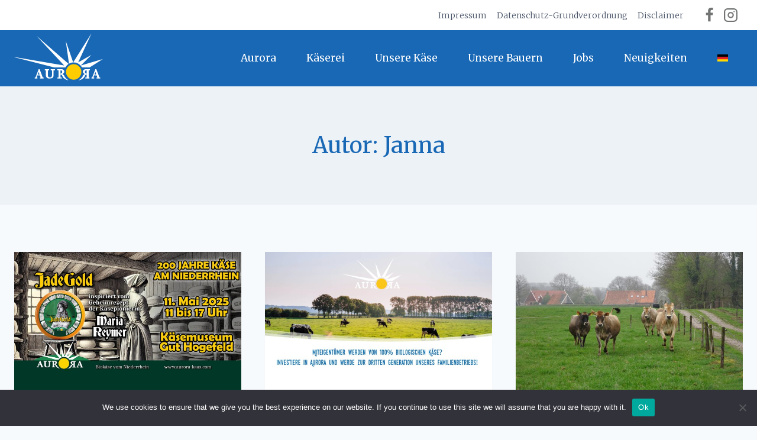

--- FILE ---
content_type: image/svg+xml
request_url: https://aurora-kaas.com/wp-content/uploads/2022/03/logo.svg
body_size: 5090
content:
<?xml version="1.0" encoding="utf-8"?>
<!-- Generator: Adobe Illustrator 16.0.0, SVG Export Plug-In . SVG Version: 6.00 Build 0)  -->
<!DOCTYPE svg PUBLIC "-//W3C//DTD SVG 1.1//EN" "http://www.w3.org/Graphics/SVG/1.1/DTD/svg11.dtd">
<svg version="1.1" id="Layer_1" xmlns="http://www.w3.org/2000/svg" xmlns:xlink="http://www.w3.org/1999/xlink" x="0px" y="0px"
	 width="155px" height="82.332px" viewBox="0 0 155 82.332" enable-background="new 0 0 155 82.332" xml:space="preserve">
<g>
	<path fill="#FFFFFF" d="M134.97,0.74h-0.121l-31.794,50.076c0.321,0,0.623,0,0.904,0c4.505,0,8.366,1.628,11.584,4.886
		c0.201,0.201,0.422,0.402,0.664,0.604c0.884,1.046,1.628,2.132,2.231,3.258c4.385,0,8.748,0,13.092,0L155,44.903l-38.492,11.161
		l18.1-18.1l-22.806,12.73L134.97,0.74L134.97,0.74z"/>
	<path fill="#FFFFFF" d="M95.754,53.047c2.213-1.287,4.646-2.031,7.301-2.231L90.083,13.59L95.754,53.047L95.754,53.047z"/>
	<path fill="#FFCC00" d="M104.141,53.892h-0.182c-2.896,0-5.449,0.784-7.662,2.353c-0.644,0.443-1.246,0.966-1.81,1.569
		c-0.563,0.563-1.046,1.146-1.448,1.749c-0.724,0.925-1.287,1.91-1.689,2.957c-0.04,0.12-0.08,0.261-0.12,0.422
		c-0.161,0.482-0.322,1.025-0.483,1.629c-0.16,0.885-0.221,1.789-0.181,2.715c-0.04,0.644,0,1.267,0.121,1.87
		c0.04,0.845,0.221,1.649,0.543,2.413c0.644,1.931,1.729,3.661,3.258,5.188c0.04,0.041,0.08,0.081,0.121,0.121
		c0.724,0.684,1.468,1.267,2.231,1.749c2.052,1.368,4.425,2.052,7.119,2.052c2.655,0,5.027-0.684,7.119-2.052
		c0.765-0.482,1.488-1.065,2.172-1.749c0-0.04,0.061-0.08,0.182-0.121c1.527-1.527,2.654-3.278,3.378-5.249
		c0.201-0.804,0.382-1.608,0.543-2.412c0.04-0.604,0.061-1.208,0.061-1.811c0-0.926-0.08-1.83-0.241-2.715
		c-0.121-0.604-0.262-1.187-0.423-1.749c-0.12-0.121-0.2-0.222-0.241-0.302c-0.401-1.047-0.904-2.032-1.508-2.957
		c-0.483-0.604-1.006-1.187-1.568-1.749C110.857,55.199,107.76,53.892,104.141,53.892L104.141,53.892z"/>
	<path fill="#FFFFFF" d="M89.479,59.563c0.724-1.407,1.689-2.694,2.896-3.861c0.844-0.885,1.749-1.648,2.715-2.292L38.801,4.541
		l48.567,51.523L3.93,42.006c-1.166-0.201-2.071-0.342-2.715-0.422l-0.241-0.061c-0.644-0.08-0.965-0.101-0.965-0.061
		c-0.04,0.04,0.061,0.101,0.302,0.182l69.622,17.918C76.448,59.563,82.964,59.563,89.479,59.563L89.479,59.563z"/>
	<path fill="#FFFFFF" d="M143.477,62.52h-1.63l-5.55,14.358h-1.146v1.749h4.525v-1.749h-1.328l1.328-3.62h4.403l1.328,3.62h-1.388
		v1.749h6.395v-1.749h-1.327L143.477,62.52L143.477,62.52z M143.477,71.69h-3.258l1.628-4.465L143.477,71.69L143.477,71.69z"/>
	<path fill="#FFFFFF" d="M132.314,64.571V62.52h-8.084c-0.201,0-0.402,0.04-0.604,0.12c-1.126,0.362-1.971,0.805-2.533,1.327
		c-0.202,0.201-0.343,0.402-0.423,0.604c-0.442,0.684-0.664,1.367-0.664,2.051c0,0.121,0,0.281,0,0.482
		c0.041,0.644,0.322,1.268,0.845,1.871c0.04,0.161,0.121,0.281,0.242,0.362c0.563,0.522,1.287,1.065,2.172,1.629
		c-0.242,0.16-0.463,0.301-0.664,0.422c-0.604,0.362-1.105,0.744-1.508,1.146c-0.523,0.522-0.945,1.065-1.268,1.629
		c-0.281,0.845-0.663,1.609-1.146,2.293c-0.161,0.16-0.302,0.301-0.423,0.422c-0.523,0.604-1.086,1.187-1.689,1.749
		c-1.166,1.126-2.554,2.213-4.162,3.259c3.217-0.644,5.812-1.73,7.782-3.259c0.321-0.241,0.623-0.502,0.905-0.784
		c0.281-0.281,0.563-0.603,0.845-0.965c0.12-0.161,0.261-0.342,0.422-0.543c0.04-0.04,0.121-0.08,0.241-0.121
		c0.281-0.563,0.604-1.347,0.965-2.353c0.362-1.127,1.389-1.911,3.077-2.354v5.37h-2.353v1.749h7.18v-1.749h-1.388V64.571H132.314
		L132.314,64.571z M125.799,64.571h0.905v5.853c-1.287-0.362-2.151-0.865-2.595-1.509c-0.241-0.281-0.382-0.583-0.422-0.905
		C123.325,65.917,124.029,64.772,125.799,64.571L125.799,64.571z"/>
	<path fill="#FFFFFF" d="M84.291,62.761c-0.321-0.121-0.663-0.201-1.025-0.241h-8.084v2.051h2.292v12.308h-2.051v1.749h7.722v-1.749
		h-2.292v-5.37c1.689,0.442,2.715,1.227,3.076,2.354c0.402,1.006,0.784,1.79,1.146,2.353c0.04,0.041,0.061,0.081,0.061,0.121
		c0.402,0.563,0.825,1.065,1.267,1.508c2.012,1.931,4.907,3.278,8.688,4.043c-2.614-1.649-4.706-3.46-6.274-5.43
		c-0.482-0.685-0.865-1.448-1.146-2.293c-0.322-0.563-0.744-1.106-1.268-1.629c-0.401-0.402-0.824-0.765-1.267-1.086
		c-0.322-0.161-0.604-0.322-0.845-0.483c0.885-0.563,1.589-1.105,2.111-1.628c0.081-0.081,0.142-0.161,0.182-0.241
		c1.206-1.449,1.327-2.957,0.361-4.525c-0.2-0.201-0.382-0.402-0.543-0.604C85.961,63.525,85.257,63.123,84.291,62.761
		L84.291,62.761z M83.809,68.009c-0.08,0.362-0.241,0.685-0.482,0.966c-0.482,0.604-1.348,1.086-2.595,1.448v-5.853h0.965
		C83.427,64.772,84.13,65.917,83.809,68.009L83.809,68.009z"/>
	<path fill="#FFFFFF" d="M71.38,64.571V62.52h-7.481v2.051h2.172v8.566c-0.282,2.494-1.428,3.741-3.439,3.741H62.27
		c-2.131-0.201-3.298-1.407-3.499-3.62v-8.688h2.292V62.52h-7.662v2.051h1.871v9.109c0.161,1.328,0.664,2.394,1.508,3.198
		c0.764,1.166,2.313,1.749,4.646,1.749h0.06c3.218-0.04,5.269-0.623,6.154-1.749c0.644-0.442,1.006-1.77,1.086-3.982v-8.325H71.38
		L71.38,64.571z"/>
	<path fill="#FFFFFF" d="M44.352,62.52h-1.568l-5.611,14.358h-1.267v1.749h4.585v-1.749h-1.267l1.267-3.62h4.464l1.328,3.62h-1.388
		v1.749h6.395v-1.749h-1.328L44.352,62.52L44.352,62.52z M44.352,71.69h-3.258l1.569-4.465L44.352,71.69L44.352,71.69z"/>
</g>
</svg>


--- FILE ---
content_type: text/plain
request_url: https://www.google-analytics.com/j/collect?v=1&_v=j102&a=341925319&t=pageview&_s=1&dl=https%3A%2F%2Faurora-kaas.com%2Fde%2Fauthor%2Fjanna%2F&ul=en-us%40posix&dt=Janna%2C%20Autor%20bei%20Aurora%20kaas&sr=1280x720&vp=1280x720&_u=IEBAAEABAAAAACAAI~&jid=51235294&gjid=1557743767&cid=127988510.1767832951&tid=UA-89625222-1&_gid=1885727068.1767832951&_r=1&_slc=1&z=975704926
body_size: -450
content:
2,cG-GDS96D3ELT